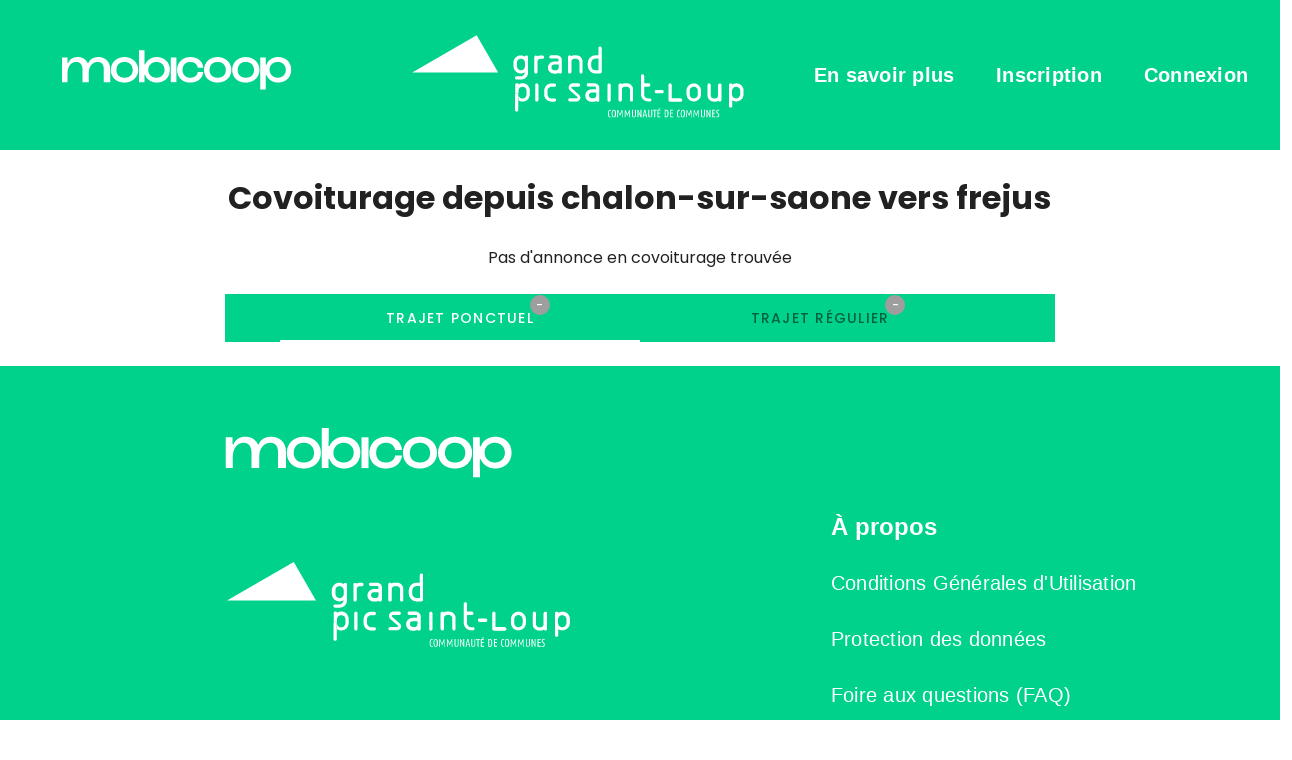

--- FILE ---
content_type: text/html; charset=UTF-8
request_url: https://covoiturage.grandpicsaintloup.fr/covoiturage/chalon-sur-saone/frejus
body_size: 2142
content:
<!DOCTYPE html>
<html lang="fr">

<head>
    <meta charset="UTF-8">
    <title>Covoiturage sans commission de chalon-sur-saone à frejus | CC-Grand-Pic-Saint-Loup</title>

    <meta content="width=device-width, initial-scale=1" name="viewport">

        <link rel="alternate" media="only screen and (max-width: 920px)" href="http://m.mobicoop.fr">
    
    <meta name="description"
        content="Les covoiturages entre chalon-sur-saone et frejus, sans commission, libre et coopératif pour vos trajets réguliers ou occasionnels.">

    
            

    
        <script>
    let cookiesPrefs = JSON.parse(localStorage.getItem('cookies_prefs'));
    let sendStats = (cookiesPrefs && cookiesPrefs.stats)
    
    /*  /!\ Without consent, we dont send any informations */
    if(sendStats){
        var _paq = window._paq || [];
        _paq.push(['trackPageView']);
        _paq.push(['enableLinkTracking']);
        (function() {
            _paq.push(['setTrackerUrl', 'https://mobicoop.matomo.cloud/matomo.php']);
            _paq.push(['setSiteId', "30"]);
            var d=document, g=d.createElement('script'), s=d.getElementsByTagName('script')[0];
            g.type='text/javascript'; g.async=true; g.defer=true; g.src='https://mobicoop.matomo.cloud/matomo.js'; s.parentNode.insertBefore(g,s);
        })();
    }
</script>
         <script>

var $buoop = {required:{e:-4,f:-4,o:-4,s:-4,c:-4},insecure:true,api:2022.11,
l: "fr"
};
function $buo_f(){
 var e = document.createElement("script");
 e.src = "//browser-update.org/update.min.js";

 document.body.appendChild(e);
};
try {document.addEventListener("DOMContentLoaded", $buo_f,false)}
catch(e){window.attachEvent("onload", $buo_f)}
</script>


    
    
    

</head>

<body>
    <div id="app">
        <v-app>
                        <m-header
                app-name="CC-Grand-Pic-Saint-Loup"
                token="eyJ0eXAiOiJKV1QiLCJhbGciOiJSUzI1NiIsImN0eSI6IkpXVCJ9.eyJpYXQiOjE3NjkxNDA0MzgsImV4cCI6MTc2OTE0MTMzOCwicm9sZXMiOlsiUk9MRV9VU0VSIl0sInVzZXJuYW1lIjoicGljX3NhaW50X2xvdXAiLCJpZCI6OX0.[base64]"
                :url-mobile="&quot;http:\/\/m.mobicoop.fr&quot;"
                :publish-button-always-active=" true"
                :languages="{&quot;fr&quot;:&quot;Fran\u00e7ais&quot;}"
                :gamification-active="true"
                :gratuity-active="false"></m-header>
            
                        <v-main role="main">
                  <journey-result 
    :journeys="{&quot;punctual&quot;:[],&quot;regular&quot;:[]}"
    origin="chalon-sur-saone"
    origin-sanitize="chalon-sur-saone"
    destination="frejus"
    destination-sanitize="frejus"
    :frequency="1"
    :total="0"
    :page="1"
    :per-page="300"
    :logged="false"
  />
            </v-main>
                                    <m-footer app-name="CC-Grand-Pic-Saint-Loup" :cookies-show-auto="false"
                :social-networks-active="false"
                :social-cookies="[]"></m-footer>
                    </v-app>
    </div>
</body>

<script src="/build/runtime.d94b3b43.js"></script><script src="/build/0.f55e713c.js"></script><script src="/build/app.90aa6e3e.js"></script>

</html>
